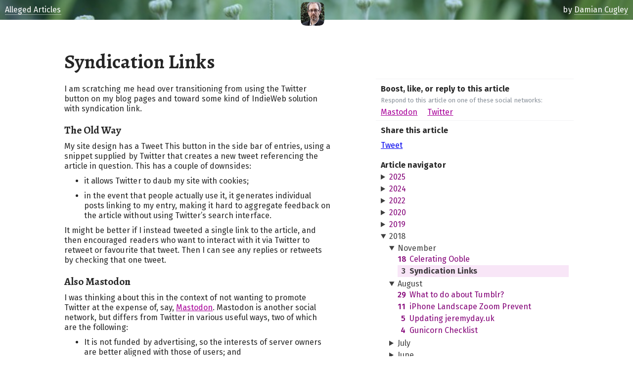

--- FILE ---
content_type: text/html
request_url: https://alleged.org.uk/pdc/2018/11/03.html
body_size: 6241
content:
<!DOCTYPE html>

<html lang="en-GB">
    <head>
        <meta charset="UTF-8">
        <title>Syndication Links - Alleged Articles</title>
        <meta name="author" content="Damian Cugley">
        <!--[if lt IE 9]>
        <script src="http://html5shiv.googlecode.com/svn/trunk/html5.js"></script>
        <![endif]-->

        <meta name="viewport" content="initial-scale=1.0">
        <script type="text/javascript">
            WebFontConfig = {
                google: { families: [ 'Alegreya:700:latin',
                        'Fira+Sans:400,400italic,500,700:latin' ] }
            };
            (function() {
                var wf = document.createElement('script');
                wf.src = ('https:' == document.location.protocol ? 'https' : 'http') +
                    '://ajax.googleapis.com/ajax/libs/webfont/1/webfont.js';
                wf.type = 'text/javascript';
                wf.async = 'true';
                var s = document.getElementsByTagName('script')[0];
                s.parentNode.insertBefore(wf, s);
            })();
        </script>
    	<link rel="stylesheet" type="text/css" href="https://static.alleged.org.uk/style/min.css" />

    <link rel=stylesheet href="https://static.alleged.org.uk/style/nav2022.css">


	<link rel="alternate" type="application/atom+xml" href="/pdc/feeds/articles">
  
    <link rel="syndication" href="https://octodon.social/@pdc/101006646972410830"
      
      
      
      
    >
  
    <link rel="syndication" href="https://twitter.com/damiancugley/status/1058659319514910720"
      
      
      
      
    >
  

    </head>
    <body>
        <div class="forme">
            <main>

    



            <article class="entry h-entry">

                <svg xmlns="http://www.w1.org/2000/svg" xmlns:xlink="http://www.w1.org/1999/xlink"
                    class="main-avatar main-avatar-fallback"
                    width=140 height=140 viewBox="-1 -1 2 2">
                    <defs>
                        <clipPath id="s">
                            <path d="M1,0 C1,1 1,1 0,1 S-1,1 -1,0 -1,-1 0,-1 1,-1 1,0Z"/>
                        </clipPath>
                    </defs>
                    <image x="-1" y="-1" width="2" height="2" clip-path="url(#s)"
                        xlink:href="https://static.alleged.org.uk/pdc/2015/byantonia-s96w.jpeg"/>
                </svg>


                <h1 class="p-name">Syndication Links</h1>

                <div class="entry-content e-content">
                    <p>I am scratching me head over  transitioning from using the Twitter button on my blog
pages and toward some kind of IndieWeb solution with syndication link.</p>
<h2 id="the-old-way">The Old Way</h2>
<p>My site design has a Tweet This button in the side bar of entries, using a
snippet supplied by Twitter that creates a new tweet referencing the article
in question. This has a couple of downsides:</p>
<ul>
<li>
<p>it allows Twitter to daub my site with cookies;</p>
</li>
<li>
<p>in the event that people actually use it, it generates individual posts
  linking to my entry, making it hard to aggregate feedback on the article
  without using Twitter’s search interface.</p>
</li>
</ul>
<p>It might be better if I instead tweeted a single link to the article, and then
encouraged readers who want to interact with it via Twitter to retweet or
favourite that tweet. Then I can see any replies or retweets by checking that
one tweet.</p>
<h2 id="also-mastodon">Also Mastodon</h2>
<p>I was thinking about this in the context of not wanting to promote Twitter at
the expense of, say, <a href="https://joinmastodon.org">Mastodon</a>. Mastodon is another social network, but
differs from Twitter in various useful ways, two of which are the following:</p>
<ul>
<li>
<p>It is not funded by advertising, so the interests of server owners
    are better aligned with those of users; and</p>
</li>
<li>
<p>Anyone can run a Mastodon server, and they federate their notifications
    via a protocol <a href="https://www.w3.org/TR/activitypub/">ActivityPub</a>.</p>
</li>
</ul>
<p>This addresses two of the biggest problems with Twitter—that it is a single
silo that owns all our data, and that its dependence on advertising revenue
requires them to make the service incrementally worse over time. (Other
federated social networks are available.)</p>
<p>How to incorporate Mastodon syndication? We could do one of three things:</p>
<ul>
<li>Replicate the Tweet This button as a Toot This button (the federated nature of Mastodon might complicate this);</li>
<li>Link to or embed a post on Mastodon that syndicates this article; or</li>
<li>Make the server (or the blog) be an ActivityPub actor in its own right.</li>
</ul>
<p>The last of these will require more research. Embedding a Mastodon post is fairly
straightforward.</p>
<h2 id="approach">Approach</h2>
<p>There is a bijou standardette called <a href="http://microformats.org/wiki/rel-syndication">rel-syndication</a> that says how to link
from an article to the syndicated versions of that article.</p>
<p>My articles have headers in the style of <a href="https://datatracker.ietf.org/doc/rfc5322/">RFC 5322</a> (current successor to
RFC 822), so I could add  <code>Link</code> headers from <a href="https://datatracker.ietf.org/doc/rfc8288/">RFC 8288</a> as follows:</p>
<pre><code>Link: &lt;https://octodon.social/@pdc/100601703924310915&gt;; rel=syndication
</code></pre>
<p>and then expose these links in the generated HTML as something like this:</p>
<pre><code>&lt;a href="https://octodon.social/@pdc/100601703924310915"
    rel="syndication" class="u-syndication link-mastodon"&gt;On Mastodon&lt;/a&gt;
</code></pre>
<p>The <code>rel</code> attribute tells automatic processors that this links from the
canonical page of an article to to a syndicated version; the <code>u-syndication</code>
class is used as part of the <code>h-entry</code> convention. The <code>link-mastodon</code>
class would be used to style the link appropriately.
A link to a Twitter tweet would work the same way.</p>
<p>Rather than just linking to the syndication post (tweet or toot), I could embed it.
I was just thinking about this when I discovered that
Simon Willison <a href="https://simonwillison.net/2018/Aug/25/restructuredtext/">does this on his blog</a>. This has the advantage that the embedded tweet includes
some numbers representing feedback ‘for free’,
and it is reasonably obvious that that is where you go to interact with the article.</p>
<p>For Mastodon posts, making this happen is a simple case of adding some JavaScript at the end of the page:</p>
<pre><code>&lt;script&gt;
    document.querySelectorAll('.link-mastodon').forEach(k =&gt; {
        const url = k.getAttribute('href');
        const iframe = document.createElement('iframe');
        iframe.setAttribute('src', url + '/embed');
        iframe.setAttribute('class', 'mastodon-embed');
        iframe.setAttribute('width', '400');
        k.parentNode.appendChild(iframe);

        const script = document.createElement('script');
        script.setAttribute('src', 'https://octodon.social/embed.js');
        script.setAttribute('async', 'async');
        k.parentNode.appendChild(script);

        k.parentNode.removeChild(k);
    });
&lt;/script&gt;
</code></pre>
<p>This converts the link in to the 2 elements that Mastodon generates as the
embedded version of a toot. By having the link in the HTML and converting it to
the embed version we allow for graceful degradation of the page if JavaScript
is not available, and retain support for the rel-syndication protocol.</p>
<p>This works fine, but after I implemented it I found
I didn’t like the way the embedded fragment was formatted differently from the
rest of my page. It looks like a foreign insertion—because it is—and in the end
I may stick to just the simple link.</p>
<h2 id="the-magical-future-indieweb-webactions">The Magical Future: IndieWeb Webactions</h2>
<p>There is an alternative to embedding a Twitter post: you can generate links on
your page that go to Twitter forms for retweeting, linking, and replying to
the tweet. These can be just links, or you can use a JavaScript incantation
supplied by Twitter to make automatically styled like Twitter buttons. This is
in some ways neater than expecting people to click through to a tweet first.
The downside is that it does not make sense to do such a page for each of more
than one social network.</p>
<p>There is an IndieWeb contrivance called <a href="https://indieweb.org/webactions">webactions</a> aimed at solving this
but it is a bit involved. It works roughly like this:</p>
<ul>
<li>
<p>Alice has a blog and is hep to webactions and has told her browser a URL
  pattern for the forms she wants to use to post, repost, like, or reply to
  posts;</p>
</li>
<li>
<p>Bob has a blog and entries end with    links to the Twitter forms for like,
  repost (retweet), and reply, invisibly annotated with information about which
  is which; and</p>
</li>
<li>
<p>Bob’s sites includes the Webaction JavaScript code, which finds
  Alice’s settings are replaces the Twitter buttons with ones linking
  to Alice’s special URLs.</p>
</li>
</ul>
<p>If this does not seem complicated enough, wait until you find out the
indirection Alice needs to use to set up her webaction handlers.</p>
<h2 id="for-now">For Now</h2>
<p>I plan to add syndication links for new articles and see how it goes—but to
leave the existing Tweet button until I come up with something better.</p>
                </div>

                <footer class="entry-footer">
                    <div>
                        <a href="/pdc" class="p-author h-card entry-metadata-link">Damian Cugley</a>
                    </div>
                    <div>
                        <a class="u-url u-uid entry-metadata-link" href="/pdc/2018/11/03.html" title="permalink">
                            <time class="entry-date dt-published" datetime="2018-11-03T12:00:00">3 November 2018</time>
                        </a>
                    </div>
                    <ul class="entry-tag-list">

                        <li><a href="/pdc/tags/meta">meta</a></li>

                        <li><a href="/pdc/tags/syndication">syndication</a></li>

                        <li><a href="/pdc/tags/twitter">twitter</a></li>

                        <li><a href="/pdc/tags/mastodon">mastodon</a></li>

                    </ul>
                </footer>
            </article>



            </main>
            <aside>
                <nav id="topbar" class="topbar">
                    <ul>
                        <li class="topbar-home">
                            <a href="/pdc/" class="link-subtle">Alleged Articles</a>
                        </li>
                        <li class="topbar-byline">
                            by <a href="/pdc/" class="link-subtle">Damian Cugley</a>
                        </li>
                    </ul>
                </nav>


    
                <div class="syndication">
                    <h2>Boost, like, or reply to this article</h2>
                    <p class="syndication-hint">
                        Respond to this article on
        
                        one of these social networks:
        
                    </p>
                    <ul class="syndication-list">
        
                        <li>
                          <a href="https://octodon.social/@pdc/101006646972410830" rel="syndication" class="u-syndication syndication-link syndication-link-mastodon">Mastodon</a>
                        </li>
        
                        <li>
                          <a href="https://twitter.com/damiancugley/status/1058659319514910720" rel="syndication" class="u-syndication syndication-link syndication-link-twitter">Twitter</a>
                        </li>
        
                    </ul>
                </div>
    

                <div class="share-links">
                   <h2>Share this article</h2>
                   <ul>
                       <li class="share-link">
                           <a href="https://twitter.com/intent/tweet?text=&lt;p&gt;I am scratching me head over  transitioning from using the Twitter button on my blog
pages and toward some kind of IndieWeb solution with syndication link.
&lt;a class=&quot;more&quot; href=&quot;/pdc/2018/11/03.html&quot;&gt;Read more&lt;/a&gt;&lt;/p&gt;&amp;url=http://alleged.org.uk/pdc/2018/11/03.html&amp;via=damiancugley"
                           class="twitter-share-button" data-lang="en">Tweet</a>
                       </li>
                    </ul>
                </div>


                <nav>
                    <h2>Article navigator</h2>
    
    
                    <details class="nav2022" data-nav="/pdc/2025/nav">
                        <summary><a href="/pdc/2025/">2025</a></summary>
                    </details>
    

    
                    <details class="nav2022" data-nav="/pdc/2024/nav">
                        <summary><a href="/pdc/2024/">2024</a></summary>
                    </details>
    

    
                    <details class="nav2022" data-nav="/pdc/2022/nav">
                        <summary><a href="/pdc/2022/">2022</a></summary>
                    </details>
    

    
                    <details class="nav2022" data-nav="/pdc/2020/nav">
                        <summary><a href="/pdc/2020/">2020</a></summary>
                    </details>
    

    
                    <details class="nav2022" data-nav="/pdc/2019/nav">
                        <summary><a href="/pdc/2019/">2019</a></summary>
                    </details>
    

    
                            <details class="nav2022" open>
                        <summary>2018</summary>

                        <details open>
                            <summary>November</summary>
                            <ul>
    
                                <li>
        
                                    <a href="/pdc/2018/11/18.html">
        
                                        <time datetime="2018-11-18">18</time>
                                        Celerating Ooble
        
                                    </a>
        
                                </li>
    
                                <li>
        
                                    <strong>
        
                                        <time datetime="2018-11-03">3</time>
                                        Syndication Links
        
                                    </strong>
        
                                </li>
    
                            </ul>
                        </details>

                        <details open>
                            <summary>August</summary>
                            <ul>
    
                                <li>
        
                                    <a href="/pdc/2018/08/29.html">
        
                                        <time datetime="2018-08-29">29</time>
                                        What to do about Tumblr?
        
                                    </a>
        
                                </li>
    
                                <li>
        
                                    <a href="/pdc/2018/08/11.html">
        
                                        <time datetime="2018-08-11">11</time>
                                        iPhone Landscape Zoom Prevent
        
                                    </a>
        
                                </li>
    
                                <li>
        
                                    <a href="/pdc/2018/08/05.html">
        
                                        <time datetime="2018-08-05">5</time>
                                        Updating jeremyday.uk
        
                                    </a>
        
                                </li>
    
                                <li>
        
                                    <a href="/pdc/2018/08/04.html">
        
                                        <time datetime="2018-08-04">4</time>
                                        Gunicorn Checklist
        
                                    </a>
        
                                </li>
    
                            </ul>
                        </details>

                        <details>
                            <summary>July</summary>
                            <ul>
    
                                <li>
        
                                    <a href="/pdc/2018/07/21.html">
        
                                        <time datetime="2018-07-21">21</time>
                                        Let’s Encrypt with Certbot
        
                                    </a>
        
                                </li>
    
                                <li>
        
                                    <a href="/pdc/2018/07/16.html">
        
                                        <time datetime="2018-07-16">16</time>
                                        Servers Need Locale
        
                                    </a>
        
                                </li>
    
                                <li>
        
                                    <a href="/pdc/2018/07/15.html">
        
                                        <time datetime="2018-07-15">15</time>
                                        No More Project Wonderful
        
                                    </a>
        
                                </li>
    
                                <li>
        
                                    <a href="/pdc/2018/07/14.html">
        
                                        <time datetime="2018-07-14">14</time>
                                        Django Updates
        
                                    </a>
        
                                </li>
    
                                <li>
        
                                    <a href="/pdc/2018/07/08.html">
        
                                        <time datetime="2018-07-08">8</time>
                                        Let’s Try Gunicorn Instead
        
                                    </a>
        
                                </li>
    
                                <li>
        
                                    <a href="/pdc/2018/07/07.html">
        
                                        <time datetime="2018-07-07">7</time>
                                        Store Config in the Environment
        
                                    </a>
        
                                </li>
    
                            </ul>
                        </details>

                        <details>
                            <summary>June</summary>
                            <ul>
    
                                <li>
        
                                    <a href="/pdc/2018/06/24.html">
        
                                        <time datetime="2018-06-24">24</time>
                                        Porting my Blog to Python 3
        
                                    </a>
        
                                </li>
    
                                <li>
        
                                    <a href="/pdc/2018/06/17.html">
        
                                        <time datetime="2018-06-17">17</time>
                                        Running to Stand Still
        
                                    </a>
        
                                </li>
    
                            </ul>
                        </details>

                    </details>

    

    
                    <details class="nav2022" data-nav="/pdc/2017/nav">
                        <summary><a href="/pdc/2017/">2017</a></summary>
                    </details>
    

    
                    <details class="nav2022" data-nav="/pdc/2016/nav">
                        <summary><a href="/pdc/2016/">2016</a></summary>
                    </details>
    

    
                    <details class="nav2022" data-nav="/pdc/2015/nav">
                        <summary><a href="/pdc/2015/">2015</a></summary>
                    </details>
    

    
                    <details class="nav2022" data-nav="/pdc/2014/nav">
                        <summary><a href="/pdc/2014/">2014</a></summary>
                    </details>
    

    
                    <details class="nav2022" data-nav="/pdc/2013/nav">
                        <summary><a href="/pdc/2013/">2013</a></summary>
                    </details>
    

    
                    <details class="nav2022" data-nav="/pdc/2012/nav">
                        <summary><a href="/pdc/2012/">2012</a></summary>
                    </details>
    

    
                    <details class="nav2022" data-nav="/pdc/2011/nav">
                        <summary><a href="/pdc/2011/">2011</a></summary>
                    </details>
    

    
                    <details class="nav2022" data-nav="/pdc/2010/nav">
                        <summary><a href="/pdc/2010/">2010</a></summary>
                    </details>
    

    
                    <details class="nav2022" data-nav="/pdc/2009/nav">
                        <summary><a href="/pdc/2009/">2009</a></summary>
                    </details>
    

    
                    <details class="nav2022" data-nav="/pdc/2008/nav">
                        <summary><a href="/pdc/2008/">2008</a></summary>
                    </details>
    

    
                    <details class="nav2022" data-nav="/pdc/2007/nav">
                        <summary><a href="/pdc/2007/">2007</a></summary>
                    </details>
    

    
                    <details class="nav2022" data-nav="/pdc/2006/nav">
                        <summary><a href="/pdc/2006/">2006</a></summary>
                    </details>
    

    
                    <details class="nav2022" data-nav="/pdc/2005/nav">
                        <summary><a href="/pdc/2005/">2005</a></summary>
                    </details>
    

    
                    <details class="nav2022" data-nav="/pdc/2004/nav">
                        <summary><a href="/pdc/2004/">2004</a></summary>
                    </details>
    

    
                    <details class="nav2022" data-nav="/pdc/2003/nav">
                        <summary><a href="/pdc/2003/">2003</a></summary>
                    </details>
    

    
                    <details class="nav2022" data-nav="/pdc/2002/nav">
                        <summary><a href="/pdc/2002/">2002</a></summary>
                    </details>
    

    
                    <details class="nav2022" data-nav="/pdc/2001/nav">
                        <summary><a href="/pdc/2001/">2001</a></summary>
                    </details>
    

    
                    <details class="nav2022" data-nav="/pdc/2000/nav">
                        <summary><a href="/pdc/2000/">2000</a></summary>
                    </details>
    

    
                    <details class="nav2022" data-nav="/pdc/1999/nav">
                        <summary><a href="/pdc/1999/">1999</a></summary>
                    </details>
    

    
                    <details class="nav2022" data-nav="/pdc/1998/nav">
                        <summary><a href="/pdc/1998/">1998</a></summary>
                    </details>
    

    
                    <details class="nav2022" data-nav="/pdc/1997/nav">
                        <summary><a href="/pdc/1997/">1997</a></summary>
                    </details>
    




                </nav>

            </aside>

    <script type=module src="https://static.alleged.org.uk/js/nav2022.js"></script>

    </body>
</html>


--- FILE ---
content_type: text/css
request_url: https://static.alleged.org.uk/style/nav2022.css
body_size: 447
content:
/* New Nav style */

:root {
    --ink: rgba(0,0,0,0.75);
    --hl: #B0A;
    --hl-dimmed: #830077;
    --hl-dimmer: #4b0044;
    --hl-bg: #f8e6f7;
}

details {
    --nav2022-indent: 1.06em;  /* Measured! */

    padding-left: var(--nav2022-indent);
    color: var(--ink);
}

summary {
    margin-top: 0.25em;
    text-indent: calc(-1 * var(--nav2022-indent));
}

.nav2022 {
    margin: 0.25em 10px;
}

.nav2022 a {
    text-decoration: none;
}

.nav2022 a:link {
    color: var(--hl-dimmed);
}

.nav2022 a:visited {
    color: var(--hl-dimmer);
}

.nav2022 a:hover,
.nav2022 a:active {
    color: var(--hl);
    text-decoration: underline;
}

.nav2022 strong {
    background-color: var(--hl-bg);
}

.nav2022 li>a,
.nav2022 li>strong {
    padding: 0.125em 0;
    display: flex;
    flex-flow: row nowrap;
}

.nav2022 time {
    margin-right: 0.5em;
    width: 1em;

    font-weight: 500;
    text-align: right;
}
